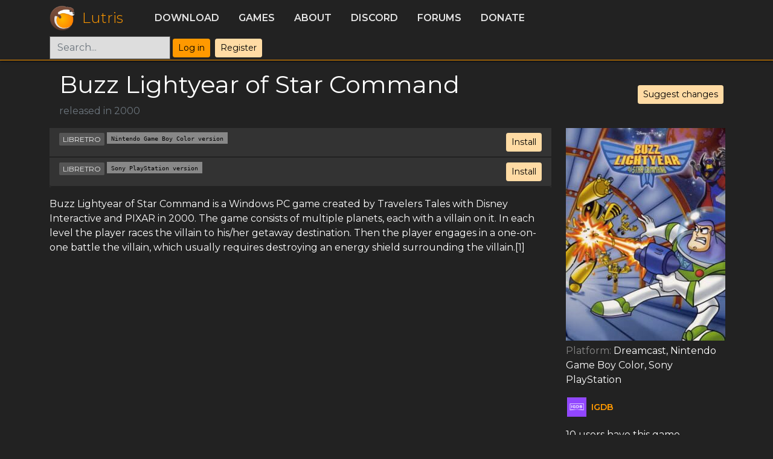

--- FILE ---
content_type: text/html; charset=utf-8
request_url: https://lutris.net/games/buzz-lightyear-of-star-command/
body_size: 2724
content:

<!DOCTYPE HTML>
<html lang="en">
<head>
  <meta charset="utf-8">
  <meta http-equiv="X-UA-Compatible" content="IE=edge">
  <meta name="viewport" content="width=device-width, initial-scale=1, shrink-to-fit=no">
  <meta name="author" content="Mathieu Comandon">
  <title>Buzz Lightyear of Star Command - Lutris</title>
  <meta name="description" content="Play all your games on Linux. Lutris is an Open Source gaming platform for Linux. It installs and launches games so you can start playing without the hassle of setting up your game. Get your games from GOG, Steam, Battle.net, Origin, Uplay and many other sources running on any Linux powered gaming machine."/>
  <link rel="shortcut icon" href="/static/favicon.ico" />
  <link href="https://fonts.googleapis.com/css?family=Montserrat:300,400,600" rel="stylesheet">
  <link type="text/css" href="/static/css/lutris.css?t=1705733276" rel="stylesheet" />
  <link type="text/css" href="/static/css/styles.css?t=1705733276" rel="stylesheet" />
  <link type="text/css" href="/static/css/bootstrap-icons.css" rel="stylesheet" />
  <link type="application/opensearchdescription+xml" href="/static/xml/opensearch.xml" rel="search" title="Lutris">
  
  
<meta property="pageId" content="buzz-lightyear-of-star-command" />

<meta property='og:title' content="Buzz Lightyear of Star Command" />
<meta property='og:site_name' content='Lutris' />
<meta name="title" content="Buzz Lightyear of Star Command - Lutris" />
<meta name="description" content="Buzz Lightyear of Star Command - Lutris" />
<meta property="og:description" content="Buzz Lightyear of Star Command - Lutris" />
<link rel="stylesheet" href="/static/css/blueimp-gallery.min.css" />

</head>
<body>
  

  


<header class="bg-darker">
  <div class="container">
    <div class="d-flex flex-wrap align-items-center justify-content-center justify-content-lg-start">
      <a href="/" class="d-flex align-items-center mb-2 mb-lg-0 text-decoration-none logo">
        <img src="/static/images/logo.png" alt="Lutris" width="42" height="42" />
        <span class="centered-vertical">Lutris</span>
      </a>

      <ul class="nav col-9 col-lg-auto me-lg-auto mb-2 justify-content-center mb-md-0">
        <li><a class="nav-link" href="/downloads">Download</a></li>
        <li><a class="nav-link" href="/games">Games</a></li>
        <li><a class="nav-link" href="/about">About</a></li>
        <li><a class="nav-link" href="https://discordapp.com/invite/Pnt5CuY" target="_blank">Discord</a></li>
        <li><a class="nav-link" href="https://forums.lutris.net">Forums</a></li>
        <li><a class="nav-link" href="/donate">Donate</a></li>
      </ul>
      <div class="col-3 col-lg-auto mb-3 mb-lg-0 me-lg-3 d-flex">
        <form class="" action="/games" method="get">
          <input type="search" class="form-control" name="q" id="global-search" placeholder="Search...">
        </form>
        
          <ul class="nav">
            <li class="p-1"><a class="btn btn-sm btn-primary" href="/user/login?next=/games/buzz-lightyear-of-star-command/">Log in</a></li>
            <li class="p-1"><a class="btn btn-sm btn-secondary" href="/user/register">Register</a></li>
          </ul>
        
      </div>
    </div>
  </div>
</header>
  <div id="content" class="container text-white d-flex">
    
<div class="row">
  <div class="col-12 pb-3 d-flex align-items-center">
    <div class=""><img src="" class="banner p-2" /></div>
    <div class="">
      <h1>Buzz Lightyear of Star Command</h1>
      <span class="text-muted">
        
        released in
        2000
        
        
        
      </span>
    </div>
    <div class="ms-auto">
      <a class="btn btn-sm btn-secondary" href="/games/buzz-lightyear-of-star-command/suggest-changes">Suggest changes</a>
      
    </div>
  </div>
</div>

<div class="row">
  <div class="col-12 col-md-9">
    
    
    <div class="installer-list">
      

      

      
      <ul class="list-group">
        
        



<li class="list-group-item bg-darker">
  <div>
    <div class="btn-group right">
      <a type="button" class="btn btn-sm btn-secondary" href="lutris:buzz-lightyear-of-star-command-gbc">Install</a>
      
    </div>
    <div class="centered-vertical">

      <span class='filter-link'>libretro</span>

      <span class='installer-name'>Nintendo Game Boy Color version</span>
      <span class="small-text">
        
      </span>
      <small class="text-muted">
        
        
      </small>
    </div>
  </div>
  
  


  

</li>

        
        



<li class="list-group-item bg-darker">
  <div>
    <div class="btn-group right">
      <a type="button" class="btn btn-sm btn-secondary" href="lutris:buzz-lightyear-of-star-command-ps">Install</a>
      
    </div>
    <div class="centered-vertical">

      <span class='filter-link'>libretro</span>

      <span class='installer-name'>Sony PlayStation version</span>
      <span class="small-text">
        
      </span>
      <small class="text-muted">
        
        
      </small>
    </div>
  </div>
  
  


  

</li>

        
      </ul>
      

      
      
    </div>
    <div class="py-3">
      <p>Buzz Lightyear of Star Command is a Windows PC game created by Travelers Tales with Disney Interactive and PIXAR in 2000. The game consists of multiple planets, each with a villain on it. In each level the player races the villain to his/her getaway destination. Then the player engages in a one-on-one battle the villain, which usually requires destroying an energy shield surrounding the villain.[1]</p>
    </div>
    
  </div>

  <div class="col-12 col-md-3">
    <div class="game-info">
      
      <img src="//lutris.net/media/igdb/cover_big/co3zbj.jpg" />
      
      <ul>
        
        
        <li>
          <span class="info-label">Platform: </span>
          
          Dreamcast, 
          
          Nintendo Game Boy Color, 
          
          Sony PlayStation
          
        </li>
        

        
      </ul>

      <div>
        <p>
          
          <a href="https://www.igdb.com/games/buzz-lightyear-of-star-command" target="_blank" class='external-link'>
            <img src="/static/images/icons/igdb.png" />
            <span>igdb</span>
          </a>
          
          
          
          
        </p>
        <p>10 users have this
          game</p>
        <p>
          
          <a href="/user/library/add/buzz-lightyear-of-star-command/" class="btn btn-secondary">Add to my library</a>
          
        </p>
        
      </div>
    </div>
  </div>
</div>

  </div>
  <div class="footer mt-auto">
  

<footer id="footer" class="bg-darker py-3 text-lighter d-flex justify-content-center">
  <div class="row">
    <div class="col mx-3">
      <a href="https://github.com/lutris" class="border-0">
        <i class="bi-github" style="font-size: 2rem;"></i>
      </a>
    </div>
    <div class="col mx-3">
      <a href="https://fosstodon.org/@lutris" class="border-0">
        <i class="bi-mastodon" style="font-size: 2rem;"></i>
      </a>
    </div>
    <div class="col mx-3">
      <a href="https://discordapp.com/invite/Pnt5CuY" class="border-0">
          <i class="bi-discord" style="font-size: 2rem;"></i>
      </a>
    </div>
    <div class="col mx-3">
      <a href="https://patreon.com/lutris">
        <img src="/static/images/patreon.png" alt="Support Lutris on Patreon" />
      </a>
    </div>
  </div>
</footer>

  </div>
  <script src="/static/js/lutris.min.js"></script>
  
<script src="/static/js/blueimp-gallery.min.js"></script>
<script src="https://unpkg.com/vue"></script>
<script src="/static/installer-issues.umd.min.js"></script>
<script>
  function submitInstallerIssue(event) {
    event.preventDefault();
    var installerSlug = event.target.getAttribute('data-slug');
    var $issueModal = $('#installer-issue-modal');
    $issueModal.attr('data-slug', installerSlug);
    $issueModal.modal();
  }

  function toggleUnpublishedInstallers(event) {
    event.preventDefault();
    var linkText = event.target.innerHTML;
    if (linkText.indexOf('Show') === 0) {
      linkText = linkText.replace('Show', 'Hide');
    } else {
      linkText = linkText.replace('Hide', 'Show');
    }
    event.target.innerHTML = linkText;
    var unpublishedInstallers = document.getElementById('unpublished-installers');
    unpublishedInstallers.classList.toggle('hide-unpublished');
  }
  $(window).on('load', function () {
    const screenshotsDiv = document.getElementById('screenshots')
    if (!screenshotsDiv) {
      return
    }
    blueimp.Gallery(screenshotsDiv.getElementsByTagName('a'), {
      container: '#game_screenshots_carousel',
      carousel: true,
      toggleControlsOnSlideClick: false,
      stretchImages: true,
    });
  })
</script>

<script defer src="https://static.cloudflareinsights.com/beacon.min.js/vcd15cbe7772f49c399c6a5babf22c1241717689176015" integrity="sha512-ZpsOmlRQV6y907TI0dKBHq9Md29nnaEIPlkf84rnaERnq6zvWvPUqr2ft8M1aS28oN72PdrCzSjY4U6VaAw1EQ==" data-cf-beacon='{"version":"2024.11.0","token":"4feecb0053b14a6ba585763e6c5c5ce2","r":1,"server_timing":{"name":{"cfCacheStatus":true,"cfEdge":true,"cfExtPri":true,"cfL4":true,"cfOrigin":true,"cfSpeedBrain":true},"location_startswith":null}}' crossorigin="anonymous"></script>
</body>
</html>
